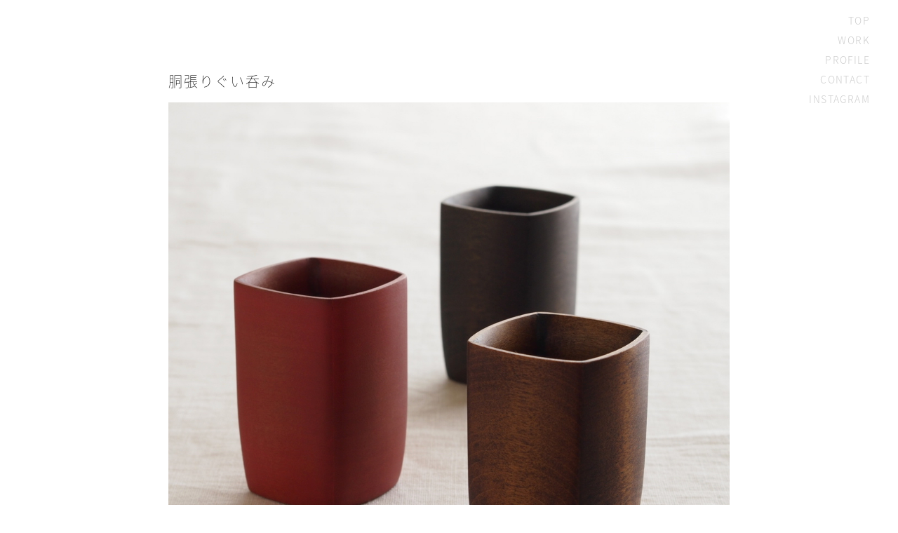

--- FILE ---
content_type: text/html; charset=UTF-8
request_url: https://o-ji.jp/2017/12/29/%E8%83%B4%E5%BC%B5%E3%82%8A%E3%81%90%E3%81%84%E5%91%91%E3%81%BF/
body_size: 4319
content:
<!DOCTYPE html>
<html lang="ja">
<head>
<!--〓〓〓〓〓〓〓〓〓〓〓〓〓〓〓〓〓〓〓〓〓〓〓〓〓〓〓〓〓〓〓〓〓〓〓〓〓〓〓〓〓〓〓〓〓〓〓〓〓〓〓〓〓〓〓〓〓〓〓〓〓〓〓〓〓〓〓〓〓-->
<!--Header構成------------------------------------------------------------------------------------------------------------>
<!--〓〓〓〓〓〓〓〓〓〓〓〓〓〓〓〓〓〓〓〓〓〓〓〓〓〓〓〓〓〓〓〓〓〓〓〓〓〓〓〓〓〓〓〓〓〓〓〓〓〓〓〓〓〓〓〓〓〓〓〓〓〓〓〓〓〓〓〓〓-->
<head>
  <title>大治将典 - Oji Masanori / Oji &amp; Design</title>
  <meta http-equiv="Content-Type" content="text/html; charset=utf-8" />
  <meta name="description" content="Oji &amp; Design / 大治将典の手がけたデザインのご紹介。" />
  <meta http-equiv="Content-Security-Policy" content="upgrade-insecure-requests">
  <meta name="Keywords" content="大治将典,プロダクト,デザイン,デザイナー,生活,日用品,雑貨,大治将典">
  <meta name="copyright" content="copyright(c) Oji Masanori. All Rights Reserved." />
  <link rel="shortcut icon" href="https://o-ji.jp/wp-content/themes/oji_Theme_xserver_20250128/img/common/favicon.ico" >

<!----------------------------------------------------------------------------------------------------------------------->
<!--CSS 
<!----------------------------------------------------------------------------------------------------------------------->
<link rel="stylesheet" href="https://o-ji.jp/wp-content/themes/oji_Theme_xserver_20250128/css/Single.css" type="text/css" />

<!----------------------------------------------------------------------------------------------------------------------->
<!--Jquery 
<!----------------------------------------------------------------------------------------------------------------------->
<script src="//code.jquery.com/jquery-3.2.1.min.js"></script>

<!--fadein----------------------------------------------------------------------------------------------------------->
<script>
$(function(){
$(window).scroll(function (){
	$(".alignnone").each(function(){
	console.log("scroll");
		var ef = $(this).offset().top;
		var sc = $(window).scrollTop();
		var wh = $(window).height();
		if (sc > ef - wh + 400){
			$(this).css("opacity","1");
		}
	});
});
});
</script>

<script>
$(function(){
$(window).on('load',function(){
	$(".alignnone").each(function(){
		var ef = $(this).offset().top;
		var sc = $(window).scrollTop();
		var wh = $(window).height();
		
		console.log("window:imgheight"+$(this).height());
		
		if( $(this).height() > 0 ){
			if (sc > ef - wh + 400){
				$(this).css("opacity","1");
			}
		}
	});
});
});

$(function(){
$(document).ready(function(){
	$(".alignnone").each(function(){
		var ef = $(this).offset().top;
		var sc = $(window).scrollTop();
		var wh = $(window).height();
		
		console.log("document:imgheight"+$(this).height());
		
		if( $(this).height() > 0 ){
			if (sc > ef - wh + 400){
				$(this).css("opacity","1");
			}
		}
	});
});
});


$(function(){
    var ua = navigator.userAgent;
    if (ua.indexOf('iPhone') > 0 || ua.indexOf('iPod') > 0 || ua.indexOf('Android') > 0 && ua.indexOf('Mobile') > 0) {
        // スマートフォン用コード
		g_MachineType = "smartphone";
	} else if (ua.indexOf('iPad') > 0 || ua.indexOf('Android') > 0) {
        // タブレット用コード
		g_MachineType = "tablet";
    } else {
        // PC用コード
		g_MachineType = "pc";
    }
	
	if( "pc" == g_MachineType ){
	}
	else{
		// フォント調整
		var retinaSwitch = window.devicePixelRatio;

		if( 3 <= retinaSwitch){
			// For Retina iphone
			// フォント大きく
			$(".MainTitle").css("font-size","28pt");
			$(".MainTitle").css("letter-spacing","0.1em");
			$(".SubTitle").css("font-size","28pt");
			$(".SubTitle").css("letter-spacing","0.1em");
			$(".SubTitle").css("line-height"   ,"1.6em");
			$(".BasicNote").css("font-size","26pt");
			$(".BasicNote").css("letter-spacing","0.1em");
			$(".BasicNote").css("line-height"   ,"1.6em");
			$(".BasicNote").css("font-weight"   ,"100");

			$(".ProfileContentsPartsNote").css("width","800px");
			$(".ProfileContentsPartsTitle").css("width","250px");
		}
		else{
			// For ipad
			// フォント小さく
			$(".MainTitle").css("font-size","22pt");
			$(".MainTitle").css("letter-spacing","0.1em");
			$(".SubTitle").css("font-size","18pt");
			$(".SubTitle").css("letter-spacing","0.1em");
			$(".SubTitle").css("line-height"   ,"1.6em");
			$(".BasicNote").css("font-size","15pt");
			$(".BasicNote").css("letter-spacing","0.1em");
			$(".BasicNote").css("line-height"   ,"1.6em");
		}
	}
});
$(function(){
	if($(".category-news").length){
		// すげ替え
//		$(".ContentsTitle").appendTo(".ContentsMain");
//		$(".BackButton").appendTo(".ContentsMain");
		
	}
});

</script>

</header>

<!--〓〓〓〓〓〓〓〓〓〓〓〓〓〓〓〓〓〓〓〓〓〓〓〓〓〓〓〓〓〓〓〓〓〓〓〓〓〓〓〓〓〓〓〓〓〓〓〓〓〓〓〓〓〓〓〓〓〓〓〓〓〓〓〓〓〓〓〓〓-->
<!--body構成-------------------------------------------------------------------------------------------------------------->
<!--〓〓〓〓〓〓〓〓〓〓〓〓〓〓〓〓〓〓〓〓〓〓〓〓〓〓〓〓〓〓〓〓〓〓〓〓〓〓〓〓〓〓〓〓〓〓〓〓〓〓〓〓〓〓〓〓〓〓〓〓〓〓〓〓〓〓〓〓〓-->
<body>
<link rel="stylesheet" href="https://o-ji.jp/wp-content/themes/oji_Theme_xserver_20250128/css/Header.css" type="text/css" />

<!--////////////////////////////////////////////////////////////////////////////////////////////////////////-->
<!--JQUERY(オリジナル)----------------------------------------------------------------------------------------->
<!--////////////////////////////////////////////////////////////////////////////////////////////////////////-->
<!--端末情報取得----------------------------------------------------------------------------------------------------------->
<script type="text/javascript">
var　g_MachineType;

$(function () {
    var ua = navigator.userAgent;
    if (ua.indexOf('iPhone') > 0 || ua.indexOf('iPod') > 0 || ua.indexOf('Android') > 0 && ua.indexOf('Mobile') > 0) {
        // スマートフォン用コード
		g_MachineType = "smartphone";
	} else if (ua.indexOf('iPad') > 0 || ua.indexOf('Android') > 0) {
        // タブレット用コード
		g_MachineType = "tablet";
    } else {
        // PC用コード
		g_MachineType = "pc";
    }
})

function getMachineType(){
	return ( g_MachineType );
}
</script>

<!--ページ読み込み時-------------------------------------------------------------------------------------------------------->
<script>
$(document).ready(function(){
	// Windowサイズ取得.
	var l_windowWidth = $(window).width();
	var l_windowHeight = $(window).height();
	
	// 端末情報取得.
	var l_MachineType = getMachineType();
	
	ReplaceHeader( l_MachineType, l_windowWidth, l_windowHeight );
});
</script>

<!--画面リサイズ時-------------------------------------------------------------------------------------------------------->
<script>
$(window).resize(function(){
	// Windowサイズ取得.
	var l_windowWidth = $(window).width();
	var l_windowHeight = $(window).height();
	
	// 端末情報取得.
	var l_MachineType = getMachineType();
	
	ReplaceHeader( l_MachineType, l_windowWidth, l_windowHeight );
});
</script>

<!--ヘッダー再配置----------------------------------------------------------------------------------------------------------->
<script>
function ReplaceHeader( l_MachineType, l_windowWidth, l_windowHeight ){
	if( "pc" == l_MachineType ){
		$(".BurgerNaviArea").addClass("hide");
		$(".MobileNavi").addClass("hide");
		$(".TextMenu").removeClass("hide");
	}else if( ( "smartphone" == l_MachineType ) || ( "tablet" == l_MachineType ) ){
		$(".MobileNavi").removeClass("hide");
		$(".BurgerNaviArea").addClass("hide");
		$(".TextMenu").addClass("hide");
	}
	$(".TextMenuList").css("opacity","0.2");
}
</script>

<!-- スクロール ----------------------------------------------------------------------------------------------------------->
<script>
/*
$(window)
  .on("scrollstart", function() {
    $(".TextMenuList").animate( { opacity: "1.0",}, { duration: 300, easing: 'swing'});
  })
  .on("scrollstop", function() {
    $(".TextMenuList").animate( { opacity: "0.2",}, { duration: 300, easing: 'swing'});
  })
 */
</script>

<!-- MouseOver ----------------------------------------------------------------------------------------------------------->
<script>
$(function() {
	$(".TextMenuList").mouseover(function(e) {
		$(this).animate( { opacity: "1.0",}, { duration: 300, easing: 'swing'});
			
	});
	$(".TextMenuList").mouseout(function(e) {
		$(this).animate( { opacity: "0.2",}, { duration: 300, easing: 'swing'});
	});
});

function	textMenuMouseOverComplete(){
	textMenuMouseOverCompleteFlag = 0;
}
function	textMenuMouseOutComplete(){
	textMenuMouseOverCompleteFlag = 1;
}

</script>
<!--メニュー操作--------------------------------------------------------------------------------------------------------->
<script>
$(function(){
	$(".BurgerNaviArea").on("click", function() {
		$(".BurgerNaviToggleArea").css("height",$(window).height());

		$(this).toggleClass("active");//開いた時、ボタンにクラスを追加
		$(".BurgerNaviToggleArea").slideToggle("fast");//”slow”、”normal”、”fast”
	});
});
</script>
<!-- Global site tag (gtag.js) - Google Analytics -->
<script async src="https://www.googletagmanager.com/gtag/js?id=UA-113206230-1"></script>
<script>
  window.dataLayer = window.dataLayer || [];
  function gtag(){dataLayer.push(arguments);}
  gtag('js', new Date());

  gtag('config', 'UA-113206230-1');
</script>

<!--////////////////////////////////////////////////////////////////////////////////////////////////////////-->
<!--HTML------------------------------------------------------------------------------------------------------>
<!--////////////////////////////////////////////////////////////////////////////////////////////////////////-->
<!--PC-->
<div class="BurgerNaviArea">
	<!-- BurgerImage -->
	<div class="TopLogoImageBurger">
		<img src="https://o-ji.jp/wp-content/themes/oji_Theme_xserver_20250128/img/common/BurgerMenu.png">
	</div>

	<div class="BurgerNaviToggleArea">
		<!-- OpenMenu List -->
		<div class="BurgerNaviListArea">
		<a href="https://o-ji.jp#top">
			<div class="BurgerNaviList" id="ListTop">TOP</div></a>
		<a href="https://o-ji.jp#works">
			<div class="BurgerNaviList" id="ListWork">WORK</div></a>
		<a href="https://o-ji.jp#profile">
			<div class="BurgerNaviList" id="ListProfile">PROFILE</div></a>
		<a href="https://o-ji.jp#contact">
			<div class="BurgerNaviList" id="ListContact">CONTACT</div></a>
		<a href="https://o-ji.jp#news">
			<div class="BurgerNaviList" id="ListNews">INSTAGRAM</div></a>

			<div class="BurgerNaviList" ></div>
			<div class="BurgerNaviList">
				<div class="SnsShareBtnWrapper">
					<img src="https://o-ji.jp/wp-content/themes/oji_Theme_xserver_20250128/img/common/f.png">
					<img src="https://o-ji.jp/wp-content/themes/oji_Theme_xserver_20250128/img/common/t.png">
				</div>
			</div>
		</div><!-- BurgerNavi -->
		<!-- OpenMenu HeaderImage-->
		<a href="https://o-ji.jp">
		</a>
	</div><!-- BurgerNaviArea -->
</div>

<div class="TextMenu BasicNote">
	<a href="https://o-ji.jp#top">
		<div class="TextMenuList" id="ListTop">TOP</div></a>
	<a href="https://o-ji.jp#works">
		<div class="TextMenuList" id="ListWork">WORK</div></a>
	<a href="https://o-ji.jp#profile">
		<div class="TextMenuList" id="ListProfile">PROFILE</div></a>
	<a href="https://o-ji.jp#contact">
		<div class="TextMenuList" id="ListContact">CONTACT</div></a>
	<a href="https://o-ji.jp#news">
		<div class="TextMenuList" id="ListNews">INSTAGRAM</div></a>
</div>

<!--〓〓〓〓〓〓〓〓〓〓〓〓〓〓〓〓〓〓〓〓〓〓〓〓〓〓〓〓〓〓〓〓〓〓〓〓〓〓〓〓〓〓〓〓〓〓〓〓〓〓〓〓〓〓〓〓〓〓〓〓〓〓〓〓〓〓〓〓〓-->
<!--Css------------------------------------------------------------------------------------------------------------------>
<script>function Css_________________________________________________________________________________________(){}</script>
<!--〓〓〓〓〓〓〓〓〓〓〓〓〓〓〓〓〓〓〓〓〓〓〓〓〓〓〓〓〓〓〓〓〓〓〓〓〓〓〓〓〓〓〓〓〓〓〓〓〓〓〓〓〓〓〓〓〓〓〓〓〓〓〓〓〓〓〓〓〓-->
<link rel="stylesheet" href="https://o-ji.jp/wp-content/themes/oji_Theme_xserver_20250128/css/Common.css?2025-10-17-140317" type="text/css" />

<!--〓〓〓〓〓〓〓〓〓〓〓〓〓〓〓〓〓〓〓〓〓〓〓〓〓〓〓〓〓〓〓〓〓〓〓〓〓〓〓〓〓〓〓〓〓〓〓〓〓〓〓〓〓〓〓〓〓〓〓〓〓〓〓〓〓〓〓〓〓-->
<!--Jquery--------------------------------------------------------------------------------------------------------------->
<script>function Jquery______________________________________________________________________________________(){}</script>
<!--〓〓〓〓〓〓〓〓〓〓〓〓〓〓〓〓〓〓〓〓〓〓〓〓〓〓〓〓〓〓〓〓〓〓〓〓〓〓〓〓〓〓〓〓〓〓〓〓〓〓〓〓〓〓〓〓〓〓〓〓〓〓〓〓〓〓〓〓〓-->
<script src="https://code.jquery.com/jquery-3.2.1.min.js"></script>

<!-- Google tag (gtag.js) -->
<script async src="https://www.googletagmanager.com/gtag/js?id=G-QJ0HWX4266"></script>
<script>
  window.dataLayer = window.dataLayer || [];
  function gtag(){dataLayer.push(arguments);}
  gtag('js', new Date());
  
  gtag('config', 'G-QJ0HWX4266');
</script>
 																	<!-- Call common.php ---->

<!--Contents------------------------------------------------------------------------------------------------------------->
<div class="ContentsArea ContentBlock">
	<div id="primary" class="ContentsMain BasicNote">
		<div class="ContentsTitle SubTitle">
			胴張りぐい呑み		</div>
		<main id="main" class="site-main" role="main">
				<article id="post-353" class="post-353 post type-post status-publish format-standard hentry category-works category-kirimoto">
	<header class="entry-header">		
		<!-- .ContentAreaTitle -->
		<div class="PostContetnsTitleWrapper">
			<div class="PostContetnsTitle" id="ContentsTitle">お知らせ</div>

		<!-- PostCategory -->
<!--		<!--			<!--			<!--			<div class="PostCategory"><!--			WORKS<!--			</div><!--		<!--		</div>
-->
		<!-- .PostTitle -->
		<div class="PostTitleWrapper">
		<span class="entry-format"></span><div class="entry-title"></div2>胴張りぐい呑み		</div>
		

	</header><!-- .entry-header -->

	<div class="entry-content">
		<div class="PostContentArea">
	<div class="entry-thumbnail">
			</div>

		<p><img class="alignnone size-full wp-image-2603" src="http://o-ji.jp/wp-content/uploads/2017/12/180202_P4301734.jpg" alt="" width="1024" height="1024" srcset="https://o-ji.jp/wp-content/uploads/2017/12/180202_P4301734.jpg 1024w, https://o-ji.jp/wp-content/uploads/2017/12/180202_P4301734-150x150.jpg 150w, https://o-ji.jp/wp-content/uploads/2017/12/180202_P4301734-300x300.jpg 300w, https://o-ji.jp/wp-content/uploads/2017/12/180202_P4301734-768x768.jpg 768w, https://o-ji.jp/wp-content/uploads/2017/12/180202_P4301734-600x600.jpg 600w" sizes="(max-width: 1024px) 100vw, 1024px" /></p>
<p>外に持ち出したい、家でも使いこなしたい、厚板から刳りだしたやさしい曲線のある箱をつくりました。<br />
四角いけど手に馴染む四面が胴張りの「胴張りぐい呑み」です。</p>
<p><img class="alignnone size-full wp-image-2584" src="http://o-ji.jp/wp-content/uploads/2017/12/180202_P6205220LR1-2.jpg" alt="" width="1024" height="768" srcset="https://o-ji.jp/wp-content/uploads/2017/12/180202_P6205220LR1-2.jpg 1024w, https://o-ji.jp/wp-content/uploads/2017/12/180202_P6205220LR1-2-300x225.jpg 300w, https://o-ji.jp/wp-content/uploads/2017/12/180202_P6205220LR1-2-768x576.jpg 768w" sizes="(max-width: 1024px) 100vw, 1024px" /></p>
<p><img class="alignnone size-full wp-image-2599" src="http://o-ji.jp/wp-content/uploads/2017/12/180202_P6205202LR1.jpg" alt="" width="1024" height="768" srcset="https://o-ji.jp/wp-content/uploads/2017/12/180202_P6205202LR1.jpg 1024w, https://o-ji.jp/wp-content/uploads/2017/12/180202_P6205202LR1-300x225.jpg 300w, https://o-ji.jp/wp-content/uploads/2017/12/180202_P6205202LR1-768x576.jpg 768w" sizes="(max-width: 1024px) 100vw, 1024px" /></p>
<p>同シリーズの<a href="http://o-ji.jp/works/products/post-63.html" target="_blank" rel="noopener">日々重</a>にピッタリ収まるサイズです。お花見の帰りに空になった日々重に納めて持ち帰ることができます。</p>
<p><img class="alignnone size-full wp-image-2604" src="http://o-ji.jp/wp-content/uploads/2017/12/180202_P5230178.jpg" alt="" width="1024" height="768" srcset="https://o-ji.jp/wp-content/uploads/2017/12/180202_P5230178.jpg 1024w, https://o-ji.jp/wp-content/uploads/2017/12/180202_P5230178-300x225.jpg 300w, https://o-ji.jp/wp-content/uploads/2017/12/180202_P5230178-768x576.jpg 768w" sizes="(max-width: 1024px) 100vw, 1024px" /></p>
<p>サイズ／45×45×h67<br />
素材／朴、拭き漆仕上げ<br />
色／生漆、黒、赤口朱<br />
メーカー／<a href="http://www.kirimoto.net/" target="_blank" rel="noopener">輪島キリモト</a><br />
制作年／2012.6</p>

				</div><!-- .PostContentArea -->
	</div><!-- .entry-content -->

</article><!-- #post-## -->
				</main><!-- #main -->
		
		<!--	<a href="https://o-ji.jp">-->
		<div class="BackButtonWrapper">
		<a href="javascript:history.back();">
		<div class="BackButton BasicNote">
			<img src="https://o-ji.jp/wp-content/themes/oji_Theme_xserver_20250128/img/common/BackButton.png">
			<div class="BackButtonCaption">back</div>
		</div>
		</a>
		</div>
		
	</div><!-- #primary -->
</div>



<!-- PageFooter -->
<div class="ContentBlock BasicNote">
	<link rel="stylesheet" href="https://o-ji.jp/wp-content/themes/oji_Theme_xserver_20250128/css/SingleFooter.css" type="text/css" />		<!-- Fotter.css -->
	<!-- For PC -->
	<div class="PageFooterPC" >
		<div class="FotterMenu">
			<a href="https://o-ji.jp#top">
				<div class="FooterList" id="ListTop">TOP</div></a>
			<a href="https://o-ji.jp#works">
				<div class="FooterList" id="ListWork">WORK</div></a>
			<a href="https://o-ji.jp#profile">
				<div class="FooterList" id="ListProfile">PROFILE</div></a>
			<a href="https://o-ji.jp#contact">
				<div class="FooterList" id="ListContact">CONTACT</div></a>
			<a href="https://www.instagram.com/oji_masanori/">
				<div class="FooterList" id="ListNews">INSTAGRAM</div></a>
			<br>
			copyright (c) Oji Masanori. All rights reserved.
		</div>
		<div class="FotterCopyRight">
		</div>
	</div>

	<!-- For MOBILE -->
</div>


</body>
</html>




--- FILE ---
content_type: text/css
request_url: https://o-ji.jp/wp-content/themes/oji_Theme_xserver_20250128/css/Single.css
body_size: 781
content:
/*====================================================================================*/
/* Common
/*====================================================================================*/
body{

}

body a{
	text-decoration: none;
	color:#888888;
}
body a:hover,a:visited{
	text-decoration: none;
	color:#888888;
}

.hide{
}
.FadeIn{
	opacity:0.0;

	/* animation */	
    -webkit-transition: all 1s;
    -moz-transition: all 1s;
    -ms-transition: all 1s;
    -o-transition: all 1s;
    transition: all 1s;
}
.LayoutLeft{
	float:left !important;
}
.LayoutRight{
	float:right !important;
	text-align:right;
}


.MainTitle{
	font-size:26px;
	letter-spacing:0.1em;

}
.SubTitle{
	font-size:22px;
	letter-spacing:0.1em;
}
.BasicNote{
	font-size:18px;
	letter-spacing:0.1em;
}
.ContentsArea{
	padding-top:100px;
	margin-bottom:25px;
	text-align:center;
 	/* Design */
	border-bottom-style: solid;
    border-bottom-width: 0.5px;
	
}
.ContentsMain{
    width: 100%;
	max-width:800px;
    display:inline-block;
    text-align:left !important;

    margin-bottom: 0;
}

.ContentsMain img{
	width:100%;
	max-width:800px;
	height: auto;

}

.PostContetnsTitleWrapper{				/*  自動タイトル挿入抑止  */
	display:none;
}

.ContentsTitle{
	font-size:22px;
	letter-spacing:0.1em;
}

/* ShareBottom */
div.SnsShareArea{
	/* Layout */
	display:inline-block;
	margin-bottom:50px;
}
div.SnsShareTitle{
	font-size:12pt;
	color:#888;
}

div.SnsShareBtnWrapper a{
	margin-left:2px;
	margin-right:2px;	
}

div.SnsShareBtnWrapper img:hover{

	opacity:0.75;
}

div.SnsShareBtnWrapper img{
	width:50px;
}

/* fadeIn */
.alignnone{
	opacity:0.0;

	/* animation */	
    -webkit-transition: all 1s;
    -moz-transition: all 1s;
    -ms-transition: all 1s;
    -o-transition: all 1s;
    transition: all 1s;
}

/* BackButton*/
.BackButton{
	padding-top:75px;
	padding-bottom:75px;
	max-width:800px;
}
.BackButton img{
	vertical-align:middle;
	display:inline-block;
	margin-right:5px;
	opacity:1;
	width:60px !important;
}	

.BackButtonCaption{
	vertical-align:middle;
	display:inline-block;
	color:#000;
}	

/*====================================================================================*/
/* PC 
/*====================================================================================*/
@media only screen and (max-width: 2000px) {

.MainTitle{
	font-size:26px;
	letter-spacing:0.1em;
}
.SubTitle{
	font-size:22px;
	letter-spacing:0.1em;
}
.BasicNote{
	font-size:18px;
}

.ContentsArea{
	padding-top:100px;
}

.ContentsMain img{
	width:100%;
    height: auto;

}

/*====================================================================================*/
/* スマフォ表示
/*====================================================================================*/
/* ipad pro? */
@media only screen and (max-width: 1024px) {
.body{
}
.MainTitle{
	font-size:28px;
	letter-spacing:0.1em;
}
.SubTitle{
	font-size:22px;
	letter-spacing:0.1em;
}
.BasicNote{
	font-size:18px;
	letter-spacing:0.1em;
}
.ContentsArea{
	padding-top:100px;
}


/* EndMobile */
}


--- FILE ---
content_type: text/css
request_url: https://o-ji.jp/wp-content/themes/oji_Theme_xserver_20250128/css/Header.css
body_size: 874
content:
/*====================================================================================*/
/* Common
/*====================================================================================*/
.hide{
}
.FadeIn{
	opacity:0.0;

	/* animation */	
    -webkit-transition: all 1s;
    -moz-transition: all 1s;
    -ms-transition: all 1s;
    -o-transition: all 1s;
    transition: all 1s;
}
.LayoutLeft{
	float:left !important;
}
.LayoutRight{
	float:right !important;
	text-align:right;
}

/* メニュー関連 */
.TextMenu{
	/* Layout */
	position:fixed;
	width:100%;	
	z-index:20000;
	text-align:right;
	padding-top:15px;
	left:100%;
	width:150px;
	height:300px;
    -ms-transform:translate(-190px,0px);
	-webkit-transform:translate(-190px,0px);
	transform:translate(-190px,0px);
}
.TextMenu a{
	color:#000 !important;
	text-decoration:none;
}

.TextMenuList{
	padding-right:30px;
	width:150px;
	cursor: pointer;

    opacity: 0.0;
    -webkit-transition: all 1s;
    -moz-transition: all 1s;
    -ms-transition: all 1s;
    -o-transition: all 1s;
    transition: all 1s;
}
.TextMenuList a{
	text-decoration:none;
}


.BurgerNaviArea{
	/* Layout */
	position:fixed;
	width:100%;	
	z-index:20000;
}

.TopLogoImageBurger{
	/* Layout */
	float:right;
	padding-right:30px;

}

.BurgerNaviToggleArea{
	position:absolute;
	display:none;
	background-color:white;
	height:100%;
	width:100%;
}

.BurgerNaviListArea{
	text-align:center;	
	height:100%;
	padding-top:150px;
}

.BurgerNaviList{
	height:10%;
	font-size:22pt;
	letter-spacing:0.1em;
	/* フォント */
	font-family: 'Noto Sans Japanese';
	font-weight: 100;
}
.MobileNavi{
	position:fixed;
	z-index:20001;
	padding-top:15px;
    padding-left: 20px;
    WIDTH: 100vw;
    font-size: 0;
}
.MobileNavi > .parts{
	width: calc(50% - 60px);
	margin: 0 20px;
}
.MobileNavi > .parts img{
    width: 100%;
}
.MobileNaviParts1{
	display:inline-block;
	opacity:0.3;
}
.MobileNaviParts1 img{
	height: 8px;
}
.MobileNaviParts2{
	display:inline-block;
	opacity:1;
}
.MobileNaviParts2 img{
	height: 8px;
}

.MobileNaviParts3{
	display:inline-block;
	opacity:0.3;
}
.MobileNaviParts3 img{
	height: 8px;
}
.MobileNaviPartsPadding{
	margin-right:30px;
}

/* ShareBottom */
div.SnsShareArea{
	/* Layout */
	display:inline-block;
	margin-bottom:50px;
}
div.SnsShareTitle{
	font-size:12pt;
	color:#888;
}

div.SnsShareBtnWrapper a{
	margin-left:2px;
	margin-right:2px;	
}

div.SnsShareBtnWrapper img:hover{

	opacity:0.75;
}

div.SnsShareBtnWrapper img{
	width:50px;
}

/*====================================================================================*/
/* PC 
/*====================================================================================*/
@media only screen and (max-width: 2000px) {


}

/*====================================================================================*/
/* スマフォ表示
/*====================================================================================*/
/* ipad pro? */
@media only screen and (max-width: 1024px) {
.body{
}


/* EndMobile */
}


--- FILE ---
content_type: text/css
request_url: https://o-ji.jp/wp-content/themes/oji_Theme_xserver_20250128/css/Common.css?2025-10-17-140317
body_size: 941
content:
/*====================================================================================*/
/* Common
/*====================================================================================*/
@import url(https://fonts.googleapis.com/earlyaccess/notosansjapanese.css);

body{
	margin:0;            /* 余白消去 */

	/* フォント */
    /*font-family: "Hiragino Kaku Gothic ProN", "Yu Mincho", YuMincho, serif !important;*/
	font-family: 'Noto Sans Japanese';
	
	letter-spacing:0.1em;
	line-height: 2em;
	font-size:14px;
	font-weight:200;
	-webkit-text-size-adjust:none;
}
.pcDisp{
	display:block;
}
.mobDisp{
	display:none;
}

.TestCode{
	color:red;
	font-size:22px;
	position:fixed;
	
	top:50px;
	left:30px;
}
.hide{
	display:none;
}
.FadeIn{
	opacity:0.0;

	/* animation */	
    -webkit-transition: all 2s;
    -moz-transition: all 2s;
    -ms-transition: all 2s;
    -o-transition: all 2s;
    transition: all 2s;
}
.animation{
	/* animation */	
    -webkit-transition: all 1s;
    -moz-transition: all 1s;
    -ms-transition: all 1s;
    -o-transition: all 1s;
    transition: all 1s;

}

.LayoutLeft{
	float:left !important;
}
.LayoutRight{
	float:right !important;
	text-align:right;
}


.MainTitle{
	font-size:26px;
	font-weight: 100;
	letter-spacing:0.1em;

}
.SubTitle{
	font-size:20px;
	font-weight: 100;
	letter-spacing:0.1em;
	line-height:1.6em;
}
.BasicNote{
	font-size:14px;
	font-weight: 200;
	letter-spacing:0.1em;
}

.p{
    display: block;
    -webkit-margin-before: 0;
    -webkit-margin-after: 0;
    -webkit-margin-start: 0;
    -webkit-margin-end: 0;
}

.ContentBlock{
	margin-left:60px;
	margin-right:60px;
}

/* For Fadein animation */
@keyframes fade-in {
      0% {
        display: none;
        opacity: 0;
      }

      1% {
        display: block;
        opacity: 0;
      }

      100% {
        display: block;
        opacity: 1;
      }
    }

    @-moz-keyframes fade-in {
      0% {
        display: none;
        opacity: 0;
      }

      1% {
        display: block;
        opacity: 0;
      }

      100% {
        display: block;
        opacity: 1;
      }
    }

    @-webkit-keyframes fade-in {
      0% {
        display: none;
        opacity: 0;
      }

      1% {
        display: block;
        opacity: 0;
      }

      100% {
        display: block;
        opacity: 1;
      }
}
.ReadMoreVisible {
      opacity: 1;
      animation-duration: 2s;
      animation-name: fade-in;
      -moz-animation-duration: 2s;
      -moz-animation-name: fade-in;
      -webkit-animation-duration: 2s;
      -webkit-animation-name: fade-in;
}
/* Font */
.fs1{
	font-size:14pt;
	letter-spacing:0.1em;
}
.fs2{
	font-size:16pt;
	letter-spacing:0.1em;
}
.fs3{
	font-size:18pt;
	letter-spacing:0.1em;
}
.fs4{
	font-size:20pt;
	letter-spacing:0.1em;
}
.fs5{
	font-size:22pt;
	letter-spacing:0.1em;
}
.fs6{
	font-size:24pt;
	letter-spacing:0.1em;
}
.fs7{
	font-size:26pt;
	letter-spacing:0.1em;
}
.fs8{
	font-size:28pt;
	letter-spacing:0.1em;
}

/*====================================================================================*/
/* PC 
/*====================================================================================*/
@media only screen and (max-width: 2000px) {



}

/*====================================================================================*/
/* スマフォ表示
/*====================================================================================*/
/* ipad pro? */
@media only screen and (max-width: 1024px)  and (orientation: portrait) {
body{
	font-size:24px !important;
	}
	
.pcDisp{
	display:none;
}
.mobDisp{
	display:block;
}


.MainTitle{
	font-size:30pt;
	letter-spacing:0.1em;
}
.SubTitle{
	font-size:26pt;
	letter-spacing:0.1em;
	line-height:1.8em;
}
.BasicNote{
	font-size:18pt;
	letter-spacing:0.1em;
	line-height:1.8em;
}
.ContentBlock{
	/* Layout */
	margin-left:60px;
	margin-right:60px;
}
/* Font */
.fs1{
	font-size:14pt;
	letter-spacing:0.1em;
}
.fs2{
	font-size:16pt;
	letter-spacing:0.1em;
}
.fs3{
	font-size:18pt;
	letter-spacing:0.1em;
}
.fs4{
	font-size:20pt;
	letter-spacing:0.1em;
}
.fs5{
	font-size:22pt;
	letter-spacing:0.1em;
}
.fs6{
	font-size:24pt;
	letter-spacing:0.1em;
}
.fs7{
	font-size:26pt;
	letter-spacing:0.1em;
}
.fs8{
	font-size:28pt;
	letter-spacing:0.1em;
}


/* EndMobile */
}


--- FILE ---
content_type: text/css
request_url: https://o-ji.jp/wp-content/themes/oji_Theme_xserver_20250128/css/SingleFooter.css
body_size: 429
content:
/*====================================================================================*/
/* Common
/*====================================================================================*/
body{

	padding-bottom:25px;
}

.hide{
}
.FadeIn{
	opacity:0.0;

	/* animation */	
    -webkit-transition: all 1s;
    -moz-transition: all 1s;
    -ms-transition: all 1s;
    -o-transition: all 1s;
    transition: all 1s;
}
.LayoutLeft{
	float:left !important;
}
.LayoutRight{
	float:right !important;
	text-align:right;
}
.PageFooterPC{
	text-align:center;
}
.FotterMenu{
	line-height:2.2em;
	margin-bottom:25px;
	width:100%;
	display:inline-block;
	text-align:left !important;
}
.FotterMenu a {
    color: black;
}
.PageFooterWrapper a{
	color:#000;
}

.FotterCopyRight{

}
/*====================================================================================*/
/* PC 
/*====================================================================================*/
@media only screen and (max-width: 2000px) {


.BurgerNaviArea{
	/* Layout */
	position:fixed;
	width:100%;	
}
.TopLogoImageBurger{
	/* Layout */
	float:right;
	padding-top:10px;
	padding-right:30px;

}

.BurgerNaviToggleArea{
	display:none;
}

/*====================================================================================*/
/* スマフォ表示
/*====================================================================================*/
/* ipad pro? */
@media only screen and (max-width: 1024px) {
.body{
}

/* EndMobile */
}
